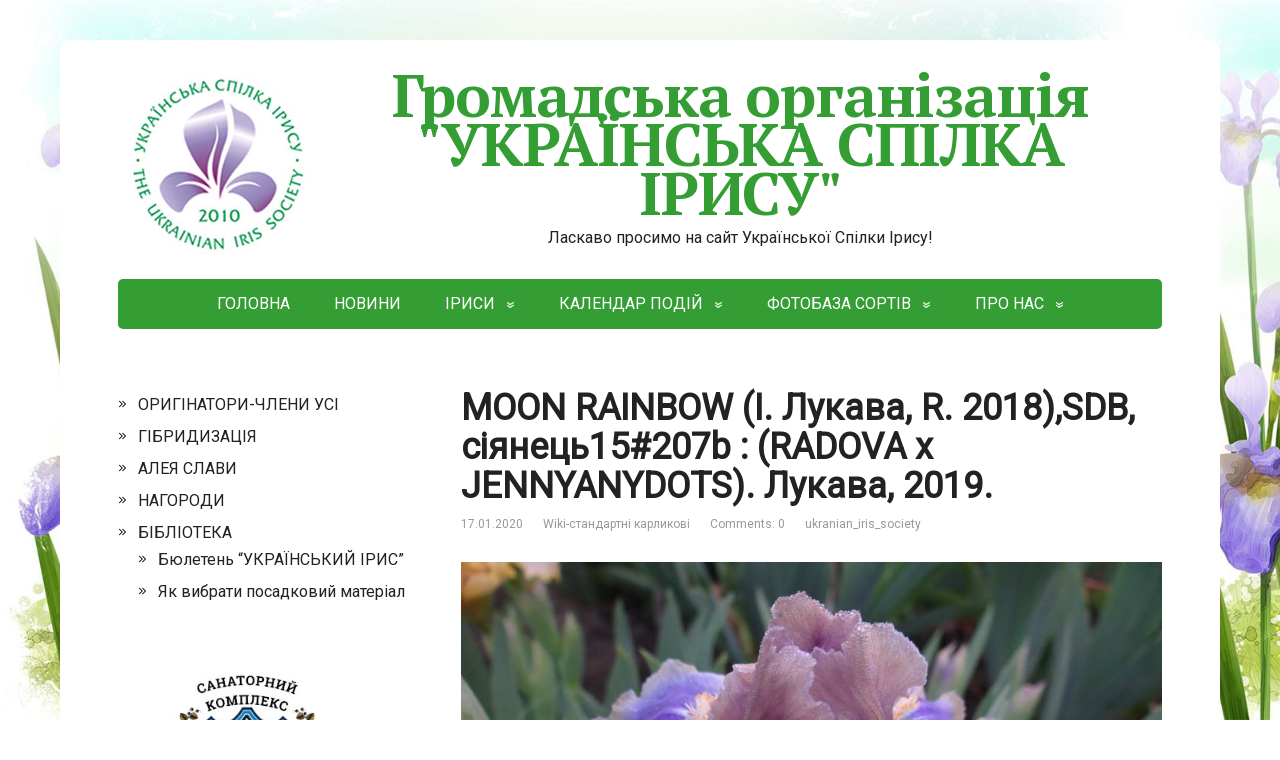

--- FILE ---
content_type: text/html; charset=UTF-8
request_url: http://irisua.org/wiki-elektronna-baza-danykh/wiki-standartni-karlykovi/moon-rainbow-i-lukava-r-2018sdb-siianets15207b-radova-x-jennyanydots-lukava-2019/
body_size: 11199
content:
<!DOCTYPE html>
<html lang="uk-UK">
<head>
	<!--[if IE]>
	<meta http-equiv="X-UA-Compatible" content="IE=9; IE=8; IE=7; IE=edge" /><![endif]-->
	<meta charset="utf-8" />
	<meta name="viewport" content="width=device-width, initial-scale=1.0">

	<title>MOON RAINBOW (І. Лукава, R. 2018),SDB, сіянець15#207b : (RADOVA x JENNYANYDOTS). Лукава, 2019. | Громадська організація \"Українська спілка ірису\"</title>
<meta name='robots' content='max-image-preview:large' />
<link rel="stylesheet" type="text/css" href="https://fonts.googleapis.com/css?family=Roboto"/>
<link rel='dns-prefetch' href='//fonts.googleapis.com' />
<link rel="alternate" type="application/rss+xml" title="Громадська організація &quot;УКРАЇНСЬКА СПІЛКА ІРИСУ&quot; &raquo; Feed" href="http://irisua.org/feed/" />
<link rel="alternate" type="application/rss+xml" title="Громадська організація &quot;УКРАЇНСЬКА СПІЛКА ІРИСУ&quot; &raquo; Comments Feed" href="http://irisua.org/comments/feed/" />
<script type="text/javascript">
/* <![CDATA[ */
window._wpemojiSettings = {"baseUrl":"https:\/\/s.w.org\/images\/core\/emoji\/14.0.0\/72x72\/","ext":".png","svgUrl":"https:\/\/s.w.org\/images\/core\/emoji\/14.0.0\/svg\/","svgExt":".svg","source":{"concatemoji":"http:\/\/irisua.org\/wp-includes\/js\/wp-emoji-release.min.js?ver=6.4.7"}};
/*! This file is auto-generated */
!function(i,n){var o,s,e;function c(e){try{var t={supportTests:e,timestamp:(new Date).valueOf()};sessionStorage.setItem(o,JSON.stringify(t))}catch(e){}}function p(e,t,n){e.clearRect(0,0,e.canvas.width,e.canvas.height),e.fillText(t,0,0);var t=new Uint32Array(e.getImageData(0,0,e.canvas.width,e.canvas.height).data),r=(e.clearRect(0,0,e.canvas.width,e.canvas.height),e.fillText(n,0,0),new Uint32Array(e.getImageData(0,0,e.canvas.width,e.canvas.height).data));return t.every(function(e,t){return e===r[t]})}function u(e,t,n){switch(t){case"flag":return n(e,"\ud83c\udff3\ufe0f\u200d\u26a7\ufe0f","\ud83c\udff3\ufe0f\u200b\u26a7\ufe0f")?!1:!n(e,"\ud83c\uddfa\ud83c\uddf3","\ud83c\uddfa\u200b\ud83c\uddf3")&&!n(e,"\ud83c\udff4\udb40\udc67\udb40\udc62\udb40\udc65\udb40\udc6e\udb40\udc67\udb40\udc7f","\ud83c\udff4\u200b\udb40\udc67\u200b\udb40\udc62\u200b\udb40\udc65\u200b\udb40\udc6e\u200b\udb40\udc67\u200b\udb40\udc7f");case"emoji":return!n(e,"\ud83e\udef1\ud83c\udffb\u200d\ud83e\udef2\ud83c\udfff","\ud83e\udef1\ud83c\udffb\u200b\ud83e\udef2\ud83c\udfff")}return!1}function f(e,t,n){var r="undefined"!=typeof WorkerGlobalScope&&self instanceof WorkerGlobalScope?new OffscreenCanvas(300,150):i.createElement("canvas"),a=r.getContext("2d",{willReadFrequently:!0}),o=(a.textBaseline="top",a.font="600 32px Arial",{});return e.forEach(function(e){o[e]=t(a,e,n)}),o}function t(e){var t=i.createElement("script");t.src=e,t.defer=!0,i.head.appendChild(t)}"undefined"!=typeof Promise&&(o="wpEmojiSettingsSupports",s=["flag","emoji"],n.supports={everything:!0,everythingExceptFlag:!0},e=new Promise(function(e){i.addEventListener("DOMContentLoaded",e,{once:!0})}),new Promise(function(t){var n=function(){try{var e=JSON.parse(sessionStorage.getItem(o));if("object"==typeof e&&"number"==typeof e.timestamp&&(new Date).valueOf()<e.timestamp+604800&&"object"==typeof e.supportTests)return e.supportTests}catch(e){}return null}();if(!n){if("undefined"!=typeof Worker&&"undefined"!=typeof OffscreenCanvas&&"undefined"!=typeof URL&&URL.createObjectURL&&"undefined"!=typeof Blob)try{var e="postMessage("+f.toString()+"("+[JSON.stringify(s),u.toString(),p.toString()].join(",")+"));",r=new Blob([e],{type:"text/javascript"}),a=new Worker(URL.createObjectURL(r),{name:"wpTestEmojiSupports"});return void(a.onmessage=function(e){c(n=e.data),a.terminate(),t(n)})}catch(e){}c(n=f(s,u,p))}t(n)}).then(function(e){for(var t in e)n.supports[t]=e[t],n.supports.everything=n.supports.everything&&n.supports[t],"flag"!==t&&(n.supports.everythingExceptFlag=n.supports.everythingExceptFlag&&n.supports[t]);n.supports.everythingExceptFlag=n.supports.everythingExceptFlag&&!n.supports.flag,n.DOMReady=!1,n.readyCallback=function(){n.DOMReady=!0}}).then(function(){return e}).then(function(){var e;n.supports.everything||(n.readyCallback(),(e=n.source||{}).concatemoji?t(e.concatemoji):e.wpemoji&&e.twemoji&&(t(e.twemoji),t(e.wpemoji)))}))}((window,document),window._wpemojiSettings);
/* ]]> */
</script>
<link rel='stylesheet' id='pt-cv-public-style-css' href='http://irisua.org/wp-content/plugins/content-views-query-and-display-post-page/public/assets/css/cv.css?ver=3.6.4' type='text/css' media='all' />
<style id='wp-emoji-styles-inline-css' type='text/css'>

	img.wp-smiley, img.emoji {
		display: inline !important;
		border: none !important;
		box-shadow: none !important;
		height: 1em !important;
		width: 1em !important;
		margin: 0 0.07em !important;
		vertical-align: -0.1em !important;
		background: none !important;
		padding: 0 !important;
	}
</style>
<link rel='stylesheet' id='wp-block-library-css' href='http://irisua.org/wp-includes/css/dist/block-library/style.min.css?ver=6.4.7' type='text/css' media='all' />
<style id='classic-theme-styles-inline-css' type='text/css'>
/*! This file is auto-generated */
.wp-block-button__link{color:#fff;background-color:#32373c;border-radius:9999px;box-shadow:none;text-decoration:none;padding:calc(.667em + 2px) calc(1.333em + 2px);font-size:1.125em}.wp-block-file__button{background:#32373c;color:#fff;text-decoration:none}
</style>
<style id='global-styles-inline-css' type='text/css'>
body{--wp--preset--color--black: #000000;--wp--preset--color--cyan-bluish-gray: #abb8c3;--wp--preset--color--white: #ffffff;--wp--preset--color--pale-pink: #f78da7;--wp--preset--color--vivid-red: #cf2e2e;--wp--preset--color--luminous-vivid-orange: #ff6900;--wp--preset--color--luminous-vivid-amber: #fcb900;--wp--preset--color--light-green-cyan: #7bdcb5;--wp--preset--color--vivid-green-cyan: #00d084;--wp--preset--color--pale-cyan-blue: #8ed1fc;--wp--preset--color--vivid-cyan-blue: #0693e3;--wp--preset--color--vivid-purple: #9b51e0;--wp--preset--gradient--vivid-cyan-blue-to-vivid-purple: linear-gradient(135deg,rgba(6,147,227,1) 0%,rgb(155,81,224) 100%);--wp--preset--gradient--light-green-cyan-to-vivid-green-cyan: linear-gradient(135deg,rgb(122,220,180) 0%,rgb(0,208,130) 100%);--wp--preset--gradient--luminous-vivid-amber-to-luminous-vivid-orange: linear-gradient(135deg,rgba(252,185,0,1) 0%,rgba(255,105,0,1) 100%);--wp--preset--gradient--luminous-vivid-orange-to-vivid-red: linear-gradient(135deg,rgba(255,105,0,1) 0%,rgb(207,46,46) 100%);--wp--preset--gradient--very-light-gray-to-cyan-bluish-gray: linear-gradient(135deg,rgb(238,238,238) 0%,rgb(169,184,195) 100%);--wp--preset--gradient--cool-to-warm-spectrum: linear-gradient(135deg,rgb(74,234,220) 0%,rgb(151,120,209) 20%,rgb(207,42,186) 40%,rgb(238,44,130) 60%,rgb(251,105,98) 80%,rgb(254,248,76) 100%);--wp--preset--gradient--blush-light-purple: linear-gradient(135deg,rgb(255,206,236) 0%,rgb(152,150,240) 100%);--wp--preset--gradient--blush-bordeaux: linear-gradient(135deg,rgb(254,205,165) 0%,rgb(254,45,45) 50%,rgb(107,0,62) 100%);--wp--preset--gradient--luminous-dusk: linear-gradient(135deg,rgb(255,203,112) 0%,rgb(199,81,192) 50%,rgb(65,88,208) 100%);--wp--preset--gradient--pale-ocean: linear-gradient(135deg,rgb(255,245,203) 0%,rgb(182,227,212) 50%,rgb(51,167,181) 100%);--wp--preset--gradient--electric-grass: linear-gradient(135deg,rgb(202,248,128) 0%,rgb(113,206,126) 100%);--wp--preset--gradient--midnight: linear-gradient(135deg,rgb(2,3,129) 0%,rgb(40,116,252) 100%);--wp--preset--font-size--small: 13px;--wp--preset--font-size--medium: 20px;--wp--preset--font-size--large: 36px;--wp--preset--font-size--x-large: 42px;--wp--preset--spacing--20: 0.44rem;--wp--preset--spacing--30: 0.67rem;--wp--preset--spacing--40: 1rem;--wp--preset--spacing--50: 1.5rem;--wp--preset--spacing--60: 2.25rem;--wp--preset--spacing--70: 3.38rem;--wp--preset--spacing--80: 5.06rem;--wp--preset--shadow--natural: 6px 6px 9px rgba(0, 0, 0, 0.2);--wp--preset--shadow--deep: 12px 12px 50px rgba(0, 0, 0, 0.4);--wp--preset--shadow--sharp: 6px 6px 0px rgba(0, 0, 0, 0.2);--wp--preset--shadow--outlined: 6px 6px 0px -3px rgba(255, 255, 255, 1), 6px 6px rgba(0, 0, 0, 1);--wp--preset--shadow--crisp: 6px 6px 0px rgba(0, 0, 0, 1);}:where(.is-layout-flex){gap: 0.5em;}:where(.is-layout-grid){gap: 0.5em;}body .is-layout-flow > .alignleft{float: left;margin-inline-start: 0;margin-inline-end: 2em;}body .is-layout-flow > .alignright{float: right;margin-inline-start: 2em;margin-inline-end: 0;}body .is-layout-flow > .aligncenter{margin-left: auto !important;margin-right: auto !important;}body .is-layout-constrained > .alignleft{float: left;margin-inline-start: 0;margin-inline-end: 2em;}body .is-layout-constrained > .alignright{float: right;margin-inline-start: 2em;margin-inline-end: 0;}body .is-layout-constrained > .aligncenter{margin-left: auto !important;margin-right: auto !important;}body .is-layout-constrained > :where(:not(.alignleft):not(.alignright):not(.alignfull)){max-width: var(--wp--style--global--content-size);margin-left: auto !important;margin-right: auto !important;}body .is-layout-constrained > .alignwide{max-width: var(--wp--style--global--wide-size);}body .is-layout-flex{display: flex;}body .is-layout-flex{flex-wrap: wrap;align-items: center;}body .is-layout-flex > *{margin: 0;}body .is-layout-grid{display: grid;}body .is-layout-grid > *{margin: 0;}:where(.wp-block-columns.is-layout-flex){gap: 2em;}:where(.wp-block-columns.is-layout-grid){gap: 2em;}:where(.wp-block-post-template.is-layout-flex){gap: 1.25em;}:where(.wp-block-post-template.is-layout-grid){gap: 1.25em;}.has-black-color{color: var(--wp--preset--color--black) !important;}.has-cyan-bluish-gray-color{color: var(--wp--preset--color--cyan-bluish-gray) !important;}.has-white-color{color: var(--wp--preset--color--white) !important;}.has-pale-pink-color{color: var(--wp--preset--color--pale-pink) !important;}.has-vivid-red-color{color: var(--wp--preset--color--vivid-red) !important;}.has-luminous-vivid-orange-color{color: var(--wp--preset--color--luminous-vivid-orange) !important;}.has-luminous-vivid-amber-color{color: var(--wp--preset--color--luminous-vivid-amber) !important;}.has-light-green-cyan-color{color: var(--wp--preset--color--light-green-cyan) !important;}.has-vivid-green-cyan-color{color: var(--wp--preset--color--vivid-green-cyan) !important;}.has-pale-cyan-blue-color{color: var(--wp--preset--color--pale-cyan-blue) !important;}.has-vivid-cyan-blue-color{color: var(--wp--preset--color--vivid-cyan-blue) !important;}.has-vivid-purple-color{color: var(--wp--preset--color--vivid-purple) !important;}.has-black-background-color{background-color: var(--wp--preset--color--black) !important;}.has-cyan-bluish-gray-background-color{background-color: var(--wp--preset--color--cyan-bluish-gray) !important;}.has-white-background-color{background-color: var(--wp--preset--color--white) !important;}.has-pale-pink-background-color{background-color: var(--wp--preset--color--pale-pink) !important;}.has-vivid-red-background-color{background-color: var(--wp--preset--color--vivid-red) !important;}.has-luminous-vivid-orange-background-color{background-color: var(--wp--preset--color--luminous-vivid-orange) !important;}.has-luminous-vivid-amber-background-color{background-color: var(--wp--preset--color--luminous-vivid-amber) !important;}.has-light-green-cyan-background-color{background-color: var(--wp--preset--color--light-green-cyan) !important;}.has-vivid-green-cyan-background-color{background-color: var(--wp--preset--color--vivid-green-cyan) !important;}.has-pale-cyan-blue-background-color{background-color: var(--wp--preset--color--pale-cyan-blue) !important;}.has-vivid-cyan-blue-background-color{background-color: var(--wp--preset--color--vivid-cyan-blue) !important;}.has-vivid-purple-background-color{background-color: var(--wp--preset--color--vivid-purple) !important;}.has-black-border-color{border-color: var(--wp--preset--color--black) !important;}.has-cyan-bluish-gray-border-color{border-color: var(--wp--preset--color--cyan-bluish-gray) !important;}.has-white-border-color{border-color: var(--wp--preset--color--white) !important;}.has-pale-pink-border-color{border-color: var(--wp--preset--color--pale-pink) !important;}.has-vivid-red-border-color{border-color: var(--wp--preset--color--vivid-red) !important;}.has-luminous-vivid-orange-border-color{border-color: var(--wp--preset--color--luminous-vivid-orange) !important;}.has-luminous-vivid-amber-border-color{border-color: var(--wp--preset--color--luminous-vivid-amber) !important;}.has-light-green-cyan-border-color{border-color: var(--wp--preset--color--light-green-cyan) !important;}.has-vivid-green-cyan-border-color{border-color: var(--wp--preset--color--vivid-green-cyan) !important;}.has-pale-cyan-blue-border-color{border-color: var(--wp--preset--color--pale-cyan-blue) !important;}.has-vivid-cyan-blue-border-color{border-color: var(--wp--preset--color--vivid-cyan-blue) !important;}.has-vivid-purple-border-color{border-color: var(--wp--preset--color--vivid-purple) !important;}.has-vivid-cyan-blue-to-vivid-purple-gradient-background{background: var(--wp--preset--gradient--vivid-cyan-blue-to-vivid-purple) !important;}.has-light-green-cyan-to-vivid-green-cyan-gradient-background{background: var(--wp--preset--gradient--light-green-cyan-to-vivid-green-cyan) !important;}.has-luminous-vivid-amber-to-luminous-vivid-orange-gradient-background{background: var(--wp--preset--gradient--luminous-vivid-amber-to-luminous-vivid-orange) !important;}.has-luminous-vivid-orange-to-vivid-red-gradient-background{background: var(--wp--preset--gradient--luminous-vivid-orange-to-vivid-red) !important;}.has-very-light-gray-to-cyan-bluish-gray-gradient-background{background: var(--wp--preset--gradient--very-light-gray-to-cyan-bluish-gray) !important;}.has-cool-to-warm-spectrum-gradient-background{background: var(--wp--preset--gradient--cool-to-warm-spectrum) !important;}.has-blush-light-purple-gradient-background{background: var(--wp--preset--gradient--blush-light-purple) !important;}.has-blush-bordeaux-gradient-background{background: var(--wp--preset--gradient--blush-bordeaux) !important;}.has-luminous-dusk-gradient-background{background: var(--wp--preset--gradient--luminous-dusk) !important;}.has-pale-ocean-gradient-background{background: var(--wp--preset--gradient--pale-ocean) !important;}.has-electric-grass-gradient-background{background: var(--wp--preset--gradient--electric-grass) !important;}.has-midnight-gradient-background{background: var(--wp--preset--gradient--midnight) !important;}.has-small-font-size{font-size: var(--wp--preset--font-size--small) !important;}.has-medium-font-size{font-size: var(--wp--preset--font-size--medium) !important;}.has-large-font-size{font-size: var(--wp--preset--font-size--large) !important;}.has-x-large-font-size{font-size: var(--wp--preset--font-size--x-large) !important;}
.wp-block-navigation a:where(:not(.wp-element-button)){color: inherit;}
:where(.wp-block-post-template.is-layout-flex){gap: 1.25em;}:where(.wp-block-post-template.is-layout-grid){gap: 1.25em;}
:where(.wp-block-columns.is-layout-flex){gap: 2em;}:where(.wp-block-columns.is-layout-grid){gap: 2em;}
.wp-block-pullquote{font-size: 1.5em;line-height: 1.6;}
</style>
<link rel='stylesheet' id='contact-form-7-css' href='http://irisua.org/wp-content/plugins/contact-form-7/includes/css/styles.css?ver=5.9' type='text/css' media='all' />
<link rel='stylesheet' id='pdfp-public-css' href='http://irisua.org/wp-content/plugins/pdf-poster/dist/public.css?ver=2.1.20' type='text/css' media='all' />
<link rel='stylesheet' id='basic-fonts-css' href='//fonts.googleapis.com/css?family=PT+Serif%3A400%2C700%7COpen+Sans%3A400%2C400italic%2C700%2C700italic&#038;subset=latin%2Ccyrillic&#038;ver=1' type='text/css' media='all' />
<link rel='stylesheet' id='basic-style-css' href='http://irisua.org/wp-content/themes/basic/style.css?ver=1' type='text/css' media='all' />
<script type="text/javascript" src="http://irisua.org/wp-includes/js/jquery/jquery.min.js?ver=3.7.1" id="jquery-core-js"></script>
<script type="text/javascript" src="http://irisua.org/wp-includes/js/jquery/jquery-migrate.min.js?ver=3.4.1" id="jquery-migrate-js"></script>
<link rel="https://api.w.org/" href="http://irisua.org/wp-json/" /><link rel="alternate" type="application/json" href="http://irisua.org/wp-json/wp/v2/posts/7206" /><link rel="EditURI" type="application/rsd+xml" title="RSD" href="http://irisua.org/xmlrpc.php?rsd" />
<meta name="generator" content="WordPress 6.4.7" />
<link rel="canonical" href="http://irisua.org/wiki-elektronna-baza-danykh/wiki-standartni-karlykovi/moon-rainbow-i-lukava-r-2018sdb-siianets15207b-radova-x-jennyanydots-lukava-2019/" />
<link rel='shortlink' href='http://irisua.org/?p=7206' />
<link rel="alternate" type="application/json+oembed" href="http://irisua.org/wp-json/oembed/1.0/embed?url=http%3A%2F%2Firisua.org%2Fwiki-elektronna-baza-danykh%2Fwiki-standartni-karlykovi%2Fmoon-rainbow-i-lukava-r-2018sdb-siianets15207b-radova-x-jennyanydots-lukava-2019%2F" />
<link rel="alternate" type="text/xml+oembed" href="http://irisua.org/wp-json/oembed/1.0/embed?url=http%3A%2F%2Firisua.org%2Fwiki-elektronna-baza-danykh%2Fwiki-standartni-karlykovi%2Fmoon-rainbow-i-lukava-r-2018sdb-siianets15207b-radova-x-jennyanydots-lukava-2019%2F&#038;format=xml" />
        <style>
                    </style>
        <script type='text/javascript'>
window.___gcfg = {lang: 'en'};
(function() 
{var po = document.createElement('script');
po.type = 'text/javascript'; po.async = true;po.src = 'https://apis.google.com/js/plusone.js';
var s = document.getElementsByTagName('script')[0];
s.parentNode.insertBefore(po, s);
})();</script>
<!-- Wordpress SEO Plugin by Mervin Praison ( https://mer.vin/seo-wordpress/ ) --> 
<link rel='canonical' href='http://irisua.org/wiki-elektronna-baza-danykh/wiki-standartni-karlykovi/moon-rainbow-i-lukava-r-2018sdb-siianets15207b-radova-x-jennyanydots-lukava-2019/' />
<!-- End of Wordpress SEO Plugin by Mervin Praison --> 
		
<!-- BEGIN social meta -->
<meta property="og:type" content="article"/>
<meta property="og:title" content="MOON RAINBOW (І. Лукава, R. 2018),SDB, сіянець15#207b : (RADOVA x JENNYANYDOTS). Лукава, 2019."/>
<meta property="og:description" content="" />
<meta property="og:image" content=""/>
<meta property="og:url" content="http://irisua.org/wiki-elektronna-baza-danykh/wiki-standartni-karlykovi/moon-rainbow-i-lukava-r-2018sdb-siianets15207b-radova-x-jennyanydots-lukava-2019/"/>
<meta property="og:site_name" content="Громадська організація &quot;УКРАЇНСЬКА СПІЛКА ІРИСУ&quot;"/>
<link rel="image_src" href="" />
<!-- END social meta -->

<!-- BEGIN Customizer CSS -->
<style type='text/css' id='basic-customizer-css'>a:hover,#logo,.bx-controls a:hover .fa{color:#349e35}a:hover{color:#349e35}blockquote,q,input:focus,textarea:focus,select:focus{border-color:#349e35}input[type=submit],input[type=button],button,.submit,.button,.woocommerce #respond input#submit.alt,.woocommerce a.button.alt,.woocommerce button.button.alt, .woocommerce input.button.alt,.woocommerce #respond input#submit.alt:hover,.woocommerce a.button.alt:hover,.woocommerce button.button.alt:hover,.woocommerce input.button.alt:hover,#mobile-menu,.top-menu,.top-menu .sub-menu,.top-menu .children,.more-link,.nav-links a:hover,.nav-links .current,#footer{background-color:#349e35}@media screen and (max-width:1023px){.topnav{background-color:#349e35}}</style>
<!-- END Customizer CSS -->
<style type="text/css" id="custom-background-css">
body.custom-background { background-image: url("http://irisua.org/wp-content/uploads/2016/12/bg-image.jpg"); background-position: left top; background-size: contain; background-repeat: repeat; background-attachment: fixed; }
</style>
	<link rel="icon" href="http://irisua.org/wp-content/uploads/2017/02/cropped-logo-1-32x32.png" sizes="32x32" />
<link rel="icon" href="http://irisua.org/wp-content/uploads/2017/02/cropped-logo-1-192x192.png" sizes="192x192" />
<link rel="apple-touch-icon" href="http://irisua.org/wp-content/uploads/2017/02/cropped-logo-1-180x180.png" />
<meta name="msapplication-TileImage" content="http://irisua.org/wp-content/uploads/2017/02/cropped-logo-1-270x270.png" />
<style>body{font-family:'Roboto'}p{font-family:'Roboto'}blockquote { font-family:'Roboto'}h1{font-family:'Roboto'}h2{font-family:'Roboto'}h3{font-family:'Roboto'}h4{font-family:'Roboto'}h5{font-family:'Roboto'}h6{font-family:'Roboto'}</style>
		<style type="text/css" id="wp-custom-css">
			

		</style>
		
</head>
<body class="post-template-default single single-post postid-7206 single-format-standard custom-background wp-custom-logo layout-leftbar">
<div class="wrapper clearfix">

	
		<!-- BEGIN header -->
	<header id="header" class="clearfix">

        <div class="header-top-wrap">
        
                        <div class="sitetitle maxwidth grid center">

                <div class="logo">

                                            <a id="logo" href="http://irisua.org/" class="blog-name">
                    <img width="201" height="195" src="http://irisua.org/wp-content/uploads/2016/12/logo.jpg" class="custom-logo custom-logo-left" alt="Громадська організація &quot;УКРАЇНСЬКА СПІЛКА ІРИСУ&quot;" decoding="async" />Громадська організація &quot;УКРАЇНСЬКА СПІЛКА ІРИСУ&quot;                        </a>
                    
                    
                                            <p class="sitedescription">Ласкаво просимо на сайт Української Спілки Ірису!</p>
                    
                </div>
                            </div>

                </div>

		        <div class="topnav">

			<div id="mobile-menu" class="mm-active">Menu</div>

			<nav>
				<ul class="top-menu maxwidth clearfix"><li id="menu-item-1278" class="menu-item menu-item-type-post_type menu-item-object-page menu-item-home menu-item-1278"><a href="http://irisua.org/">ГОЛОВНА</a></li>
<li id="menu-item-313" class="menu-item menu-item-type-post_type menu-item-object-page menu-item-313"><a href="http://irisua.org/news/">НОВИНИ</a></li>
<li id="menu-item-314" class="menu-item menu-item-type-post_type menu-item-object-page menu-item-has-children menu-item-314"><a href="http://irisua.org/irysy/">ІРИСИ</a><span class="open-submenu"></span>
<ul class="sub-menu">
	<li id="menu-item-315" class="menu-item menu-item-type-post_type menu-item-object-page menu-item-315"><a href="http://irisua.org/irysy/domestic-breeding/">ВІТЧИЗНЯНА СЕЛЕКЦІЯ</a></li>
	<li id="menu-item-316" class="menu-item menu-item-type-post_type menu-item-object-page menu-item-316"><a href="http://irisua.org/irysy/zakordonna-selektsiia/">ЗАКОРДОННА СЕЛЕКЦІЯ</a></li>
</ul>
</li>
<li id="menu-item-444" class="menu-item menu-item-type-post_type menu-item-object-page menu-item-has-children menu-item-444"><a href="http://irisua.org/kalendar-podii/">КАЛЕНДАР ПОДІЙ</a><span class="open-submenu"></span>
<ul class="sub-menu">
	<li id="menu-item-318" class="menu-item menu-item-type-post_type menu-item-object-page menu-item-318"><a href="http://irisua.org/kalendar-podii/vystavky/">ВИСТАВКИ</a></li>
	<li id="menu-item-319" class="menu-item menu-item-type-post_type menu-item-object-page menu-item-319"><a href="http://irisua.org/kalendar-podii/zizdy/">З&#8217;ЇЗДИ</a></li>
	<li id="menu-item-320" class="menu-item menu-item-type-post_type menu-item-object-page menu-item-320"><a href="http://irisua.org/kalendar-podii/sympoziumy/">СИМПОЗІУМИ</a></li>
</ul>
</li>
<li id="menu-item-4743" class="menu-item menu-item-type-post_type menu-item-object-page menu-item-has-children menu-item-4743"><a href="http://irisua.org/elektronna-baza-sortiv-nova-storinka/">ФОТОБАЗА СОРТІВ</a><span class="open-submenu"></span>
<ul class="sub-menu">
	<li id="menu-item-4749" class="menu-item menu-item-type-post_type menu-item-object-page menu-item-4749"><a href="http://irisua.org/elektronna-baza-intermedia-irysy/">ІНТЕРМЕДІА ІРИСИ</a></li>
	<li id="menu-item-4748" class="menu-item menu-item-type-post_type menu-item-object-page menu-item-4748"><a href="http://irisua.org/elektronna-baza-sortiv-miniatiurni-karlykovi-irysy/">МІНІАТЮРНІ КАРЛИКОВІ ІРИСИ</a></li>
	<li id="menu-item-4747" class="menu-item menu-item-type-post_type menu-item-object-page menu-item-4747"><a href="http://irisua.org/elektronna-baza-sortiv-standartni-karlykovi-irysy/">СТАНДАРТНІ КАРЛИКОВІ ІРИСИ</a></li>
	<li id="menu-item-4746" class="menu-item menu-item-type-post_type menu-item-object-page menu-item-4746"><a href="http://irisua.org/elektronna-baza-sortiv-neboridkovi-irysy-ukrainskoi-selektsii/">НЕБОРІДКОВІ ІРИСИ УКРАЇНСЬКОЇ СЕЛЕКЦІЇ</a></li>
	<li id="menu-item-4745" class="menu-item menu-item-type-post_type menu-item-object-page menu-item-4745"><a href="http://irisua.org/elektronna-baza-sortiv-bordiurni-irysy-ukrainskoi-selektsii/">БОРДЮРНІ ІРИСИ УКРАЇНСЬКОЇ СЕЛЕКЦІЇ</a></li>
	<li id="menu-item-4744" class="menu-item menu-item-type-post_type menu-item-object-page menu-item-4744"><a href="http://irisua.org/elektronna-baza-sortiv-vysoki-boridkovi-irysy-ukrainskoi-selektsii/">ВИСОКІ БОРІДКОВІ ІРИСИ УКРАЇНСЬКОЇ СЕЛЕКЦІЇ</a></li>
	<li id="menu-item-11904" class="menu-item menu-item-type-taxonomy menu-item-object-category menu-item-11904"><a href="http://irisua.org/category/wiki-elektronna-baza-danykh/wiki-arilbredy-ukrainski/">ІРИСИ АРІЛБРЕДИ</a></li>
</ul>
</li>
<li id="menu-item-321" class="menu-item menu-item-type-post_type menu-item-object-page menu-item-has-children menu-item-321"><a href="http://irisua.org/pro-nas/">ПРО НАС</a><span class="open-submenu"></span>
<ul class="sub-menu">
	<li id="menu-item-322" class="menu-item menu-item-type-post_type menu-item-object-page menu-item-322"><a href="http://irisua.org/pro-nas/chlenstvo/">ЧЛЕНСТВО</a></li>
	<li id="menu-item-323" class="menu-item menu-item-type-post_type menu-item-object-page menu-item-323"><a href="http://irisua.org/pro-nas/pravlinnia/">ПРАВЛІННЯ</a></li>
	<li id="menu-item-324" class="menu-item menu-item-type-post_type menu-item-object-page menu-item-324"><a href="http://irisua.org/pro-nas/partnery/">ПАРТНЕРИ</a></li>
	<li id="menu-item-325" class="menu-item menu-item-type-post_type menu-item-object-page menu-item-325"><a href="http://irisua.org/pro-nas/kontakty/">КОНТАКТИ</a></li>
	<li id="menu-item-326" class="menu-item menu-item-type-post_type menu-item-object-page menu-item-326"><a href="http://irisua.org/pro-nas/zvorotnii-zviazok/">ЗВОРОТНІЙ ЗВ&#8217;ЯЗОК</a></li>
</ul>
</li>
</ul>			</nav>

		</div>
		
	</header>
	<!-- END header -->

	

	<div id="main" class="maxwidth clearfix">
				<!-- BEGIN content -->
	
	<main id="content" class="content">

	
<article class="post-7206 post type-post status-publish format-standard category-wiki-standartni-karlykovi" itemscope itemtype="http://schema.org/Article">		<h1 itemprop="headline">MOON RAINBOW (І. Лукава, R. 2018),SDB, сіянець15#207b : (RADOVA x JENNYANYDOTS). Лукава, 2019.</h1>
		<aside class="meta"><span class="date">17.01.2020</span><span class="category"><a href="http://irisua.org/category/wiki-elektronna-baza-danykh/wiki-standartni-karlykovi/" rel="category tag">Wiki-стандартні карликові</a></span><span class="comments"><a href="http://irisua.org/wiki-elektronna-baza-danykh/wiki-standartni-karlykovi/moon-rainbow-i-lukava-r-2018sdb-siianets15207b-radova-x-jennyanydots-lukava-2019/#respond">Comments: 0</a></span><span class="author">ukranian_iris_society</span></aside>	<div class="entry-box clearfix" itemprop='articleBody'>

		<div class="html-before-content"></div>
<div class="entry">
<figure id="attachment_4928" aria-describedby="caption-attachment-4928" style="width: 960px" class="wp-caption aligncenter"><img fetchpriority="high" decoding="async" class="size-full wp-image-4928" src="http://irisua.org/wp-content/uploads/2019/02/MOON-RAINBOW-Лукава-2019.jpg" alt="" width="960" height="720" srcset="http://irisua.org/wp-content/uploads/2019/02/MOON-RAINBOW-Лукава-2019.jpg 960w, http://irisua.org/wp-content/uploads/2019/02/MOON-RAINBOW-Лукава-2019-300x225.jpg 300w, http://irisua.org/wp-content/uploads/2019/02/MOON-RAINBOW-Лукава-2019-768x576.jpg 768w" sizes="(max-width: 960px) 100vw, 960px" /><figcaption id="caption-attachment-4928" class="wp-caption-text">MOON RAINBOW (Лукава 2019)</figcaption></figure>
</div>
<div class="html-after-content"></div>

	</div> 		<aside class="meta"></aside>
	<!-- Schema.org Article markup -->
		<div class="markup">

			<meta itemscope itemprop="mainEntityOfPage" content="http://irisua.org/wiki-elektronna-baza-danykh/wiki-standartni-karlykovi/moon-rainbow-i-lukava-r-2018sdb-siianets15207b-radova-x-jennyanydots-lukava-2019/" />

			<div itemprop="image" itemscope itemtype="https://schema.org/ImageObject">
				<link itemprop="url" href="http://irisua.org/wp-content/themes/basic/img/default.jpg">
				<link itemprop="contentUrl" href="http://irisua.org/wp-content/themes/basic/img/default.jpg">
				<meta itemprop="width" content="80">
				<meta itemprop="height" content="80">
			</div>

			<meta itemprop="datePublished" content="2020-01-17T19:54:58+02:00">
			<meta itemprop="dateModified" content="2020-01-17T19:55:21+02:00" />
			<meta itemprop="author" content="ukranian_iris_society">

			<div itemprop="publisher" itemscope itemtype="https://schema.org/Organization">
				<meta itemprop="name" content="Громадська організація &quot;УКРАЇНСЬКА СПІЛКА ІРИСУ&quot;">
				<meta itemprop="address" content="Russia">
				<meta itemprop="telephone" content="+7 (000) 000-000-00">
				<div itemprop="logo" itemscope itemtype="https://schema.org/ImageObject">
					<link itemprop="url" href="http://irisua.org/wp-content/themes/basic/img/logo.jpg">
					<link itemprop="contentUrl" href="http://irisua.org/wp-content/themes/basic/img/logo.jpg">
				</div>
			</div>

		</div>
		<!-- END markup -->
		
	</article>

		


	</main> <!-- #content -->
	
<!-- BEGIN #sidebar -->
<aside id="sidebar" class="block">
	<ul id="widgetlist">

    <li id="nav_menu-6" class="widget widget_nav_menu"><div class="menu-meniu-zliva-container"><ul id="menu-meniu-zliva" class="menu"><li id="menu-item-5008" class="menu-item menu-item-type-post_type menu-item-object-page menu-item-5008"><a href="http://irisua.org/oryhinatory-chleny-usi/">ОРИГІНАТОРИ-ЧЛЕНИ УСІ</a></li>
<li id="menu-item-393" class="menu-item menu-item-type-post_type menu-item-object-page menu-item-393"><a href="http://irisua.org/hibrydyzatsiia/">ГІБРИДИЗАЦІЯ</a></li>
<li id="menu-item-390" class="menu-item menu-item-type-post_type menu-item-object-page menu-item-390"><a href="http://irisua.org/aleia-slavy/">АЛЕЯ СЛАВИ</a></li>
<li id="menu-item-396" class="menu-item menu-item-type-post_type menu-item-object-page menu-item-396"><a href="http://irisua.org/nahorody/">НАГОРОДИ</a></li>
<li id="menu-item-392" class="menu-item menu-item-type-post_type menu-item-object-page menu-item-has-children menu-item-392"><a href="http://irisua.org/biblioteka/">БІБЛІОТЕКА</a>
<ul class="sub-menu">
	<li id="menu-item-3055" class="menu-item menu-item-type-post_type menu-item-object-page menu-item-3055"><a href="http://irisua.org/biuleten-ukrainskyi-irys/">Бюлетень &#8220;УКРАЇНСЬКИЙ ІРИС&#8221;</a></li>
	<li id="menu-item-3298" class="menu-item menu-item-type-post_type menu-item-object-page menu-item-3298"><a href="http://irisua.org/iak-vybraty-posadkovyi-material/">Як вибрати посадковий матеріал</a></li>
</ul>
</li>
</ul></div></li><li id="custom_html-2" class="widget_text widget widget_custom_html"><div class="textwidget custom-html-widget"><a href="https://derenivska-kupil.ua" target="_blank" rel="noopener">
<div style="width:200px; height:200px; margin-left:30px; margin-bottom: 10px;">
<img src="http://irisua.org/wp-content/uploads/2019/12/img1.jpeg">
</div>
</a></div></li><li id="custom_html-3" class="widget_text widget widget_custom_html"><div class="textwidget custom-html-widget"><a href="http://www.nbg.kiev.ua/" target="_blank" rel="noopener">
<div style="width:200px; height:200px; margin-left:30px;">
<img src="http://irisua.org/wp-content/uploads/2019/12/img2.jpeg">
</div>
</a></div></li><li id="wp_bannerize-2" class="widget WPBannerizeWidget"><p class="wtitle">Партнери</p><div class="wp_bannerize group">
<div><a  onclick="WPBannerizeJavascript.incrementClickCount(19)"  href="http://www.planeta-kvitiv.com/" rel="nofollow" target="_blank">
<img src="http://irisua.org/wp-content/uploads/2017/02/febbanner1.png" alt="" width="1382" height="405"/>
</a>
</div><div><a  onclick="WPBannerizeJavascript.incrementClickCount(1)"  href="http://www.iris.in.ua/"  target="_blank">
<img src="http://irisua.org/wp-content/uploads/2016/12/banner_iris.in_.ua_-4.jpg" alt="" width="180" height="50"/>
</a>
</div><div><a  onclick="WPBannerizeJavascript.incrementClickCount(6)"  href="http://www.iris-uman.in.ua/" rel="nofollow" target="_blank">
<img src="http://irisua.org/wp-content/uploads/2019/04/logo.jpg" alt="" width="300" height="120"/>
</a>
</div><div><a  onclick="WPBannerizeJavascript.incrementClickCount(16)"  href="http://www.spring-garden.com.ua/" rel="nofollow" target="_blank">
<img src="http://irisua.org/wp-content/uploads/2017/01/11-1.jpg" alt="" width="500" height="124"/>
</a>
</div><div><a  onclick="WPBannerizeJavascript.incrementClickCount(7)"  href="http://iriseslu.com" rel="nofollow" target="_blank">
<img src="http://irisua.org/wp-content/uploads/2017/01/9.png" alt="" width="567" height="201"/>
</a>
</div><div><a  onclick="WPBannerizeJavascript.incrementClickCount(17)"  href="http://flora.zp.ua/" rel="nofollow" target="_blank">
<img src="http://irisua.org/wp-content/uploads/2017/01/hoh4.gif" alt="" width="551" height="98"/>
</a>
</div><div><a  onclick="WPBannerizeJavascript.incrementClickCount(18)"  href="http://yakubairisgarden.com/" rel="nofollow" target="_blank">
<img src="http://irisua.org/wp-content/uploads/2017/01/bannerovich_ru_file_5434_468x60prj2364.jpg" alt="" width="468" height="60"/>
</a>
</div><div><a  onclick="WPBannerizeJavascript.incrementClickCount(20)"  href="http://irises.lviv.ua/" rel="nofollow" target="_blank">
<img src="http://irisua.org/wp-content/uploads/2017/02/lviv.png" alt="" width="170" height="80"/>
</a>
</div><div><a  onclick="WPBannerizeJavascript.incrementClickCount(8)"  href="http://www.monakoirisgarden.com/" rel="nofollow" target="_blank">
<img src="http://irisua.org/wp-content/uploads/2017/01/монако.jpg" alt="" width="150" height="50"/>
</a>
</div></div>
</li><li id="search-2" class="widget widget_search"><p class="wtitle">Пошук по сайту</p><form method="get" class="searchform" action="http://irisua.org/">
    <input type="text" value="" placeholder="Search" name="s" class="s" />
    <input type="submit" class="submit search_submit" value="&raquo;" />
</form>
</li>
	</ul>
</aside>
<!-- END #sidebar -->

</div>
<!-- #main -->


<footer id="footer" class="">

	
		<div class="footer-menu maxwidth">
		<ul class="footmenu clearfix"><li id="menu-item-108-uk" class="lang-item lang-item-11 lang-item-uk current-lang lang-item-first menu-item menu-item-type-custom menu-item-object-custom menu-item-108-uk"><a href="http://irisua.org/wiki-elektronna-baza-danykh/wiki-standartni-karlykovi/moon-rainbow-i-lukava-r-2018sdb-siianets15207b-radova-x-jennyanydots-lukava-2019/" hreflang="uk-UK" lang="uk-UK"><img src="[data-uri]" alt="" width="16" height="11" style="width: 16px; height: 11px;" /><span style="margin-left:0.3em;">Українська</span></a></li>
<li id="menu-item-108-en" class="lang-item lang-item-8 lang-item-en no-translation menu-item menu-item-type-custom menu-item-object-custom menu-item-108-en"><a href="http://irisua.org/home-page1/" hreflang="en-US" lang="en-US"><img src="[data-uri]" alt="" width="16" height="11" style="width: 16px; height: 11px;" /><span style="margin-left:0.3em;">English</span></a></li>
</ul>	</div>
	
	    	<div class="copyrights maxwidth grid">
		<div class="copytext col6">
			<p id="copy">
				<!--noindex--><a href="http://irisua.org/" rel="nofollow">Громадська організація &quot;УКРАЇНСЬКА СПІЛКА ІРИСУ&quot;</a><!--/noindex--> &copy; 2026				<br/>
				<span class="copyright-text">01014, м. Київ, вул. Тімірязєвська, 1</span>
							</p>
		</div>

		<div class="themeby col6 tr">
			<p id="designedby">
				Theme by				<!--noindex--><a href="https://wp-puzzle.com/" target="_blank" rel="external nofollow">WP Puzzle</a><!--/noindex-->
			</p>
						<div class="footer-counter"></div>
		</div>
	</div>
    	
</footer>


</div> 
<!-- .wrapper -->

<a id="toTop">&#10148;</a>


<!-- This section is created with the SZ-Google for WordPress plugin 1.9.4 -->
<!-- ===================================================================== -->
<!-- ===================================================================== -->
<link rel='stylesheet' id='wpBannerizeStyleDefault.css-css' href='http://irisua.org/wp-content/plugins/wp-bannerize/css/wpBannerizeStyleDefault.css?ver=6.4.7' type='text/css' media='all' />
<script type="text/javascript" src="http://irisua.org/wp-content/plugins/contact-form-7/includes/swv/js/index.js?ver=5.9" id="swv-js"></script>
<script type="text/javascript" id="contact-form-7-js-extra">
/* <![CDATA[ */
var wpcf7 = {"api":{"root":"http:\/\/irisua.org\/wp-json\/","namespace":"contact-form-7\/v1"}};
/* ]]> */
</script>
<script type="text/javascript" src="http://irisua.org/wp-content/plugins/contact-form-7/includes/js/index.js?ver=5.9" id="contact-form-7-js"></script>
<script type="text/javascript" id="pt-cv-content-views-script-js-extra">
/* <![CDATA[ */
var PT_CV_PUBLIC = {"_prefix":"pt-cv-","page_to_show":"5","_nonce":"e311056f6e","is_admin":"","is_mobile":"","ajaxurl":"http:\/\/irisua.org\/wp-admin\/admin-ajax.php","lang":"uk","loading_image_src":"data:image\/gif;base64,R0lGODlhDwAPALMPAMrKygwMDJOTkz09PZWVla+vr3p6euTk5M7OzuXl5TMzMwAAAJmZmWZmZszMzP\/\/\/yH\/[base64]\/wyVlamTi3nSdgwFNdhEJgTJoNyoB9ISYoQmdjiZPcj7EYCAeCF1gEDo4Dz2eIAAAh+QQFCgAPACwCAAAADQANAAAEM\/DJBxiYeLKdX3IJZT1FU0iIg2RNKx3OkZVnZ98ToRD4MyiDnkAh6BkNC0MvsAj0kMpHBAAh+QQFCgAPACwGAAAACQAPAAAEMDC59KpFDll73HkAA2wVY5KgiK5b0RRoI6MuzG6EQqCDMlSGheEhUAgqgUUAFRySIgAh+QQFCgAPACwCAAIADQANAAAEM\/DJKZNLND\/[base64]"};
var PT_CV_PAGINATION = {"first":"\u00ab","prev":"\u2039","next":"\u203a","last":"\u00bb","goto_first":"Go to first page","goto_prev":"Go to previous page","goto_next":"Go to next page","goto_last":"Go to last page","current_page":"Current page is","goto_page":"Go to page"};
/* ]]> */
</script>
<script type="text/javascript" src="http://irisua.org/wp-content/plugins/content-views-query-and-display-post-page/public/assets/js/cv.js?ver=3.6.4" id="pt-cv-content-views-script-js"></script>
<!--[if lt IE 9]>
<script type="text/javascript" src="http://irisua.org/wp-content/themes/basic/js/html5shiv.min.js?ver=3.7.3" id="basic-html5shiv-js"></script>
<![endif]-->
<script type="text/javascript" src="http://irisua.org/wp-content/themes/basic/js/functions.js?ver=1" id="basic-scripts-js"></script>
<script type="text/javascript" id="wp_bannerize_frontend_js-js-extra">
/* <![CDATA[ */
var wpBannerizeJavascriptLocalization = {"ajaxURL":"http:\/\/irisua.org\/wp-admin\/admin-ajax.php"};
/* ]]> */
</script>
<script type="text/javascript" src="http://irisua.org/wp-content/plugins/wp-bannerize/js/wpBannerizeFrontend.min.js?ver=3.1.6" id="wp_bannerize_frontend_js-js"></script>

</body>
</html>